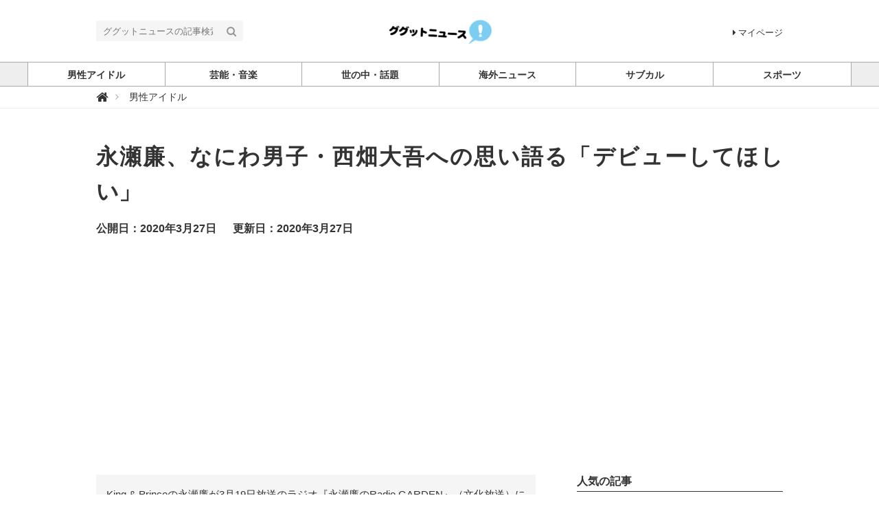

--- FILE ---
content_type: text/html; charset=utf-8
request_url: https://ggtnews.net/articles/XYrK7
body_size: 8265
content:
<!DOCTYPE html>





<html>
<head>
  <meta charset="UTF-8">
  <title>永瀬廉、なにわ男子・西畑大吾への思い語る「デビューしてほしい」 - ググットニュース</title>
  <link rel="stylesheet" href="//maxcdn.bootstrapcdn.com/font-awesome/4.7.0/css/font-awesome.min.css">
  <link rel="stylesheet" href="https://cdn.clipkit.co/clipkit/stylesheets/application-1.0.css" media="screen">
  <link rel="stylesheet" href="https://cdn.clipkit.co/tenants/219/resources/assets/000/000/025/original/style.css?1500886768" media="all">
  <script src="https://cdn.clipkit.co/clipkit/javascripts/default-1.0.js"></script>
  <link rel="icon" href="https://cdn.clipkit.co/tenants/219/sites/favicons/000/000/001/square/930cd906-83b0-4edb-9baf-887407698739.png?1501656479">
  <link rel="apple-touch-icon" href="https://cdn.clipkit.co/tenants/219/sites/touch_icons/000/000/001/square/a357303d-7e46-4edb-bd9f-b2dfd52f4e23.png?1501665114">
  

<meta name="twitter:card" content="summary_large_image">
<meta name="twitter:site" content="@">
<meta name="twitter:domain" content="ggtnews.net">
<meta name="twitter:title" content="永瀬廉、なにわ男子・西畑大吾への思い語る「デビューしてほしい」">
<meta name="twitter:description" content="King &amp; Princeの永瀬廉が3月19日放送のラジオ『永瀬廉のRadio GARDEN』（文化放送）に出演。なにわ男子の西畑大吾への思いを明かした。">
<meta name="twitter:image:src" content="https://cdn.clipkit.co/tenants/219/articles/images/000/001/162/large/1b380cfd-6cb1-463d-bcbb-7d2fa4d23ec7.jpg?1585272405">
<meta name="twitter:url" content="https://ggtnews.net/articles/XYrK7">
<meta property="twitter:account_id" content="">
<meta property="fb:app_id" content="">
<meta property="og:type" content="article">
<meta property="og:site_name" content="ググットニュース">
<meta property="og:title" content="永瀬廉、なにわ男子・西畑大吾への思い語る「デビューしてほしい」">
<meta property="og:description" content="King &amp; Princeの永瀬廉が3月19日放送のラジオ『永瀬廉のRadio GARDEN』（文化放送）に出演。なにわ男子の西畑大吾への思いを明かした。">
<meta property="og:image" content="https://cdn.clipkit.co/tenants/219/articles/images/000/001/162/large/1b380cfd-6cb1-463d-bcbb-7d2fa4d23ec7.jpg?1585272405">
<meta property="og:url" content="https://ggtnews.net/articles/XYrK7">

  
  
<link rel="canonical" href="https://ggtnews.net/articles/XYrK7">
<link rel="amphtml" href="https://ggtnews.net/articles/XYrK7.amp">

<meta name="description" content="King &amp; Princeの永瀬廉が3月19日放送のラジオ『永瀬廉のRadio GARDEN』（文化放送）に出演。なにわ男子の西畑大吾への思いを明かした。">
<script type="application/ld+json">
  {
    "@context": "http://schema.org",
    "@type": "NewsArticle",
    "mainEntityOfPage":{
      "@type":"WebPage",
      "@id": "https://ggtnews.net/articles/XYrK7"
    },
    "headline": "永瀬廉、なにわ男子・西畑大吾への思い語る「デビューしてほしい」",
    "image": {
      "@type": "ImageObject",
      "url": "https://cdn.clipkit.co/tenants/219/articles/images/000/001/162/large/1b380cfd-6cb1-463d-bcbb-7d2fa4d23ec7.jpg?1585272405",
      "width": 800,
      "height": 600
    },
    "datePublished": "2020-03-27T10:26:47+09:00",
    "dateModified": "2020-03-27T10:26:47+09:00",
    "author": {
      "@type": "Person",
      "name": "ymdkne.hm"
    },
    "publisher": {
      "@type": "Organization",
      "name": "ググットニュース",
      "logo": {
        "@type": "ImageObject",
        "url": "https://cdn.clipkit.co/tenants/219/sites/logos/000/000/001/logo_sm/a8f6a2e6-db2b-4630-a446-10dce759d8e4.png?1550135948"
      }
    },
    "description": "King &amp; Princeの永瀬廉が3月19日放送のラジオ『永瀬廉のRadio GARDEN』（文化放送）に出演。なにわ男子の西畑大吾への思いを明かした。"
  }
</script>
<script>
  (function(i,s,o,g,r,a,m){i['GoogleAnalyticsObject']=r;i[r]=i[r]||function(){
  (i[r].q=i[r].q||[]).push(arguments)},i[r].l=1*new Date();a=s.createElement(o),
  m=s.getElementsByTagName(o)[0];a.async=1;a.src=g;m.parentNode.insertBefore(a,m)
  })(window,document,'script','https://www.google-analytics.com/analytics.js','ga');

  ga('create', 'UA-104903746-1', 'auto');
  ga('send', 'pageview');

</script>

  
  <script async src="//pagead2.googlesyndication.com/pagead/js/adsbygoogle.js"></script>
<script>
  (adsbygoogle = window.adsbygoogle || []).push({
    google_ad_client: "ca-pub-9832954374840614",
    enable_page_level_ads: true
  });
</script> 
     
<meta name="csrf-param" content="authenticity_token" />
<meta name="csrf-token" content="6Atymc4kZRBXMAVDk_pkp9g7PNgb8tsBWfn2nD6brQwIw46EPe3xQ9-zUnIdElltR9c8gsOqmunyQrMOIxAt_A" /><script>window.routing_root_path = '';
window.site_name = 'media';
I18n.defaultLocale = 'ja';
I18n.locale = 'ja';</script></head>
<body class="device-desktop">
  <header class="header">
    <div class="container">
      <p class="header_logo">
        <a href="/" title="ググットニュース">
          <img src="https://cdn.clipkit.co/tenants/219/sites/logos/000/000/001/logo_sm/a8f6a2e6-db2b-4630-a446-10dce759d8e4.png?1550135948" alt="ググットニュース">
        </a>
      </p>
      <div class="header_search">
        <form action="/search" role="search">
          <input type="text" class="header_search_input" placeholder="ググットニュースの記事検索" name="q" value="">
          <button class="header_search_btn" type="submit"><i class="fa fa-search"></i></button>
        </form>
      </div>
      <p class="to_mypage">
        <a href="/mypage"><i class="fa fa-caret-right" aria-hidden="true"></i>マイページ</a>
      </p>
    </div>
    
    <div class="gnavi">
      
      <div class="wrap">
        <ul>
          
          
          
          
          <li class="">
            <a href="/category/johnnys"><span>男性アイドル</span></a>
            
          </li>
          
          
          
          
          <li class="">
            <a href="/category/%E8%8A%B8%E8%83%BD%E3%83%BB%E9%9F%B3%E6%A5%BD"><span>芸能・音楽</span></a>
            
          </li>
          
          
          
          
          <li class="">
            <a href="/category/wadai"><span>世の中・話題</span></a>
            
          </li>
          
          
          
          
          <li class="">
            <a href="/category/world"><span>海外ニュース</span></a>
            
          </li>
          
          
          
          
          <li class="">
            <a href="/category/animation"><span>サブカル</span></a>
            
          </li>
          
          
          
          
          <li class="">
            <a href="/category/sports"><span>スポーツ</span></a>
            
          </li>
          
          
          
          
        </ul>
      </div>
      
    </div>
  </header>
  
  <div class="header_breadcrumb">
    <div class="container">
      <ul>
        
        <li itemscope="itemscope" itemtype="http://data-vocabulary.org/Breadcrumb">
          <a itemprop="url" href="/">
            <span itemprop="title">
              
              <i class="fa fa-lg">&#xf015;</i>
              <span class="sr-only">ググットニュース</span>
              
            </span>
          </a>
        </li>
        
        <li itemscope="itemscope" itemtype="http://data-vocabulary.org/Breadcrumb">
          <a itemprop="url" href="/category/johnnys">
            <span itemprop="title">
              
              男性アイドル
              
            </span>
          </a>
        </li>
        
        
      </ul>
    </div>
  </div>
  
  <main role="main" class="main">

<div class="container main_padding">
  <section>
    <div class="article_info_01">
      <h1 class="title"><a href="" style="text-decoration:none;">永瀬廉、なにわ男子・西畑大吾への思い語る「デビューしてほしい」</a></h1>
      <div class="date_views_favorite">
        <ul>
          <li class="date">公開日：2020年3月27日</li>
          <li class="date">更新日：2020年3月27日</li>
           </ul>
      </div>
    </div>
  </section>
  <section class="main_contents">
    
    <div class="article_info_02">
      
      <p class="description">King &amp; Princeの永瀬廉が3月19日放送のラジオ『永瀬廉のRadio GARDEN』（文化放送）に出演。なにわ男子の西畑大吾への思いを明かした。</p>
      

      <figure class="photo"><img src="https://cdn.clipkit.co/tenants/219/articles/images/000/001/162/large/1b380cfd-6cb1-463d-bcbb-7d2fa4d23ec7.jpg?1585272405" alt="永瀬廉、なにわ男子・西畑大吾への思い語る「デビューしてほしい」"></figure>
      <!--<p class="source">via</p>-->

      
<div class="sns_share_list_01">
  <ul>
    <li class="facebook">
      <a href="http://www.facebook.com/share.php?u=https%3A%2F%2Fggtnews.net%2Farticles%2FXYrK7" onclick="window.open(this.href, 'FBwindow', 'width=650, height=450, menubar=no, toolbar=no, scrollbars=yes'); return false;">
        <span>シェアする</span>
      </a>
    </li>
    <li class="twitter">
      <a href="http://twitter.com/share?url=https%3A%2F%2Fggtnews.net%2Farticles%2FXYrK7&text=%E6%B0%B8%E7%80%AC%E5%BB%89%E3%80%81%E3%81%AA%E3%81%AB%E3%82%8F%E7%94%B7%E5%AD%90%E3%83%BB%E8%A5%BF%E7%95%91%E5%A4%A7%E5%90%BE%E3%81%B8%E3%81%AE%E6%80%9D%E3%81%84%E8%AA%9E%E3%82%8B%E3%80%8C%E3%83%87%E3%83%93%E3%83%A5%E3%83%BC%E3%81%97%E3%81%A6%E3%81%BB%E3%81%97%E3%81%84%E3%80%8D" target="_blank">
        <span>ツイートする</span>
      </a>
    </li>
    <li class="google_plus">
      <a href="https://plus.google.com/share?url=https%3A%2F%2Fggtnews.net%2Farticles%2FXYrK7" onclick="window.open(this.href, 'Gwindow', 'width=650, height=450, menubar=no, toolbar=no, scrollbars=yes'); return false;">
        <span>シェア</span>
      </a>
    </li>
    <li class="hatena">
      <a href="http://b.hatena.ne.jp/add?mode=confirm&url=https%3A%2F%2Fggtnews.net%2Farticles%2FXYrK7&title=%E6%B0%B8%E7%80%AC%E5%BB%89%E3%80%81%E3%81%AA%E3%81%AB%E3%82%8F%E7%94%B7%E5%AD%90%E3%83%BB%E8%A5%BF%E7%95%91%E5%A4%A7%E5%90%BE%E3%81%B8%E3%81%AE%E6%80%9D%E3%81%84%E8%AA%9E%E3%82%8B%E3%80%8C%E3%83%87%E3%83%93%E3%83%A5%E3%83%BC%E3%81%97%E3%81%A6%E3%81%BB%E3%81%97%E3%81%84%E3%80%8D">
        <span>はてなブックマーク</span>
      </a>
    </li>
    <li class="pocket">
      <a href="http://getpocket.com/edit?url=https%3A%2F%2Fggtnews.net%2Farticles%2FXYrK7&title=%E6%B0%B8%E7%80%AC%E5%BB%89%E3%80%81%E3%81%AA%E3%81%AB%E3%82%8F%E7%94%B7%E5%AD%90%E3%83%BB%E8%A5%BF%E7%95%91%E5%A4%A7%E5%90%BE%E3%81%B8%E3%81%AE%E6%80%9D%E3%81%84%E8%AA%9E%E3%82%8B%E3%80%8C%E3%83%87%E3%83%93%E3%83%A5%E3%83%BC%E3%81%97%E3%81%A6%E3%81%BB%E3%81%97%E3%81%84%E3%80%8D" onclick="window.open(this.href, 'FBwindow', 'width=550, height=350, menubar=no, toolbar=no, scrollbars=yes'); return false;">
        <span>シェア</span>
      </a>
    </li>
    <li class="feedly">
      <a href="http://cloud.feedly.com/#subscription%2Ffeed%2Fhttps%3A%2F%2Fggtnews.net%2Farticles%2FXYrK7" target="blank">
        <span>シェア</span>
      </a>
    </li>
    <li class="line">
      <a href="http://line.me/R/msg/text/?%E6%B0%B8%E7%80%AC%E5%BB%89%E3%80%81%E3%81%AA%E3%81%AB%E3%82%8F%E7%94%B7%E5%AD%90%E3%83%BB%E8%A5%BF%E7%95%91%E5%A4%A7%E5%90%BE%E3%81%B8%E3%81%AE%E6%80%9D%E3%81%84%E8%AA%9E%E3%82%8B%E3%80%8C%E3%83%87%E3%83%93%E3%83%A5%E3%83%BC%E3%81%97%E3%81%A6%E3%81%BB%E3%81%97%E3%81%84%E3%80%8D%20https%3A%2F%2Fggtnews.net%2Farticles%2FXYrK7" target="_blank">
        <span>シェア</span>
      </a>
    </li>
  </ul>
</div>

    </div>
      <article>
      <div class="article-content">
        
          <div id="i3157">
            <div class="article-item item_text " id="item3157" data-item-id="3157" data-item-type="ItemText"><div class="item-body-hbr">King &amp; Princeの永瀬廉が3月19日放送のラジオ『永瀬廉のRadio GARDEN』（文化放送）に出演。なにわ男子の西畑大吾への思いを明かした。<br /><br />この日の放送では、集英社のアイドル雑誌『Myojo』内で毎年行われる『Jr.大賞』についての話題に。永瀬は自身の『恋人にしたいジャニーズJr.』に、Aぇ！groupの正門良規となにわ男子の西畑大吾の名前を挙げた。西畑は『Jr.大賞』の恋人にしたい部門で2連覇を達成。そのことについて永瀬は、祝福の言葉を述べつつ「3連覇目指してほしいけど、Jr.大賞卒業してほしいって気持ちもあるよね」と吐露。関西ジャニーズJr.として共に活動してきたこともあり、永瀬は西畑たちのすごさを知っていると語った。<br /><br />さらに「上から言ってるつもりはないから、それはわかった上で話を聞いてほしい」と前置きした上で「遜色ないし。仕事の活動とかも、クオリティとかも。形として、デビューしてほしいなって思うよね。ある意味3連覇してほしくない、大吾には」と西畑への思いを告白。続けて「お互いライバルっていう関係性は変わりないけどね。切磋琢磨していきたいね、これからも」とメッセージを贈った。</div></div>
          </div>
        
      </div>
    </article>
    <div class="article_info_03">
      
<div class="sns_share_list_01">
  <ul>
    <li class="facebook">
      <a href="http://www.facebook.com/share.php?u=https%3A%2F%2Fggtnews.net%2Farticles%2FXYrK7" onclick="window.open(this.href, 'FBwindow', 'width=650, height=450, menubar=no, toolbar=no, scrollbars=yes'); return false;">
        <span>シェアする</span>
      </a>
    </li>
    <li class="twitter">
      <a href="http://twitter.com/share?url=https%3A%2F%2Fggtnews.net%2Farticles%2FXYrK7&text=%E6%B0%B8%E7%80%AC%E5%BB%89%E3%80%81%E3%81%AA%E3%81%AB%E3%82%8F%E7%94%B7%E5%AD%90%E3%83%BB%E8%A5%BF%E7%95%91%E5%A4%A7%E5%90%BE%E3%81%B8%E3%81%AE%E6%80%9D%E3%81%84%E8%AA%9E%E3%82%8B%E3%80%8C%E3%83%87%E3%83%93%E3%83%A5%E3%83%BC%E3%81%97%E3%81%A6%E3%81%BB%E3%81%97%E3%81%84%E3%80%8D" target="_blank">
        <span>ツイートする</span>
      </a>
    </li>
    <li class="google_plus">
      <a href="https://plus.google.com/share?url=https%3A%2F%2Fggtnews.net%2Farticles%2FXYrK7" onclick="window.open(this.href, 'Gwindow', 'width=650, height=450, menubar=no, toolbar=no, scrollbars=yes'); return false;">
        <span>シェア</span>
      </a>
    </li>
    <li class="hatena">
      <a href="http://b.hatena.ne.jp/add?mode=confirm&url=https%3A%2F%2Fggtnews.net%2Farticles%2FXYrK7&title=%E6%B0%B8%E7%80%AC%E5%BB%89%E3%80%81%E3%81%AA%E3%81%AB%E3%82%8F%E7%94%B7%E5%AD%90%E3%83%BB%E8%A5%BF%E7%95%91%E5%A4%A7%E5%90%BE%E3%81%B8%E3%81%AE%E6%80%9D%E3%81%84%E8%AA%9E%E3%82%8B%E3%80%8C%E3%83%87%E3%83%93%E3%83%A5%E3%83%BC%E3%81%97%E3%81%A6%E3%81%BB%E3%81%97%E3%81%84%E3%80%8D">
        <span>はてなブックマーク</span>
      </a>
    </li>
    <li class="pocket">
      <a href="http://getpocket.com/edit?url=https%3A%2F%2Fggtnews.net%2Farticles%2FXYrK7&title=%E6%B0%B8%E7%80%AC%E5%BB%89%E3%80%81%E3%81%AA%E3%81%AB%E3%82%8F%E7%94%B7%E5%AD%90%E3%83%BB%E8%A5%BF%E7%95%91%E5%A4%A7%E5%90%BE%E3%81%B8%E3%81%AE%E6%80%9D%E3%81%84%E8%AA%9E%E3%82%8B%E3%80%8C%E3%83%87%E3%83%93%E3%83%A5%E3%83%BC%E3%81%97%E3%81%A6%E3%81%BB%E3%81%97%E3%81%84%E3%80%8D" onclick="window.open(this.href, 'FBwindow', 'width=550, height=350, menubar=no, toolbar=no, scrollbars=yes'); return false;">
        <span>シェア</span>
      </a>
    </li>
    <li class="feedly">
      <a href="http://cloud.feedly.com/#subscription%2Ffeed%2Fhttps%3A%2F%2Fggtnews.net%2Farticles%2FXYrK7" target="blank">
        <span>シェア</span>
      </a>
    </li>
    <li class="line">
      <a href="http://line.me/R/msg/text/?%E6%B0%B8%E7%80%AC%E5%BB%89%E3%80%81%E3%81%AA%E3%81%AB%E3%82%8F%E7%94%B7%E5%AD%90%E3%83%BB%E8%A5%BF%E7%95%91%E5%A4%A7%E5%90%BE%E3%81%B8%E3%81%AE%E6%80%9D%E3%81%84%E8%AA%9E%E3%82%8B%E3%80%8C%E3%83%87%E3%83%93%E3%83%A5%E3%83%BC%E3%81%97%E3%81%A6%E3%81%BB%E3%81%97%E3%81%84%E3%80%8D%20https%3A%2F%2Fggtnews.net%2Farticles%2FXYrK7" target="_blank">
        <span>シェア</span>
      </a>
    </li>
  </ul>
</div>

    </div>
    
    
    <section>
      <h2 class="title_01 bottom-mg-00">関連する記事</h2>
      <div class="article_03">
        <div class="articles">
          
          <article>
            <dl>
              <dt class="photo">
                <figure style="background: url(https://cdn.clipkit.co/tenants/219/articles/images/000/011/344/small/58626f98-5468-45fa-85e5-8f0737a12b65.jpg?1757730736) center center no-repeat"></figure>
              </dt>
              <dd class="text">
                <h3 class="title"><a href="/articles/QFa4y">King ＆ Prince・永瀬廉、なにわ男子・西畑大吾のカラオケ定番を明かす</a></h3>
                <div class="views_category">
                     </div>
              </dd>
            </dl>
            <a class="anchor" href="/articles/QFa4y">記事を読む</a>
          </article>
          
          <article>
            <dl>
              <dt class="photo">
                <figure style="background: url(https://cdn.clipkit.co/tenants/219/articles/images/000/009/576/small/5322da40-928c-4e1d-b774-ab808c47f191.jpg?1743640980) center center no-repeat"></figure>
              </dt>
              <dd class="text">
                <h3 class="title"><a href="/articles/QrpwW">King ＆ Prince永瀬廉、『恋ムズ』で感情移入したシーンを告白　なにわ男子・西畑大吾とのシーンで</a></h3>
                <div class="views_category">
                     </div>
              </dd>
            </dl>
            <a class="anchor" href="/articles/QrpwW">記事を読む</a>
          </article>
          
          <article>
            <dl>
              <dt class="photo">
                <figure style="background: url(https://cdn.clipkit.co/tenants/219/articles/images/000/009/419/small/e7a1757d-4613-4c65-b16b-23a6b18b1d04.jpg?1741993643) center center no-repeat"></figure>
              </dt>
              <dd class="text">
                <h3 class="title"><a href="/articles/uPpYe">永瀬廉主演『御曹司に恋はムズすぎる』涙の展開に反響続々「切ない」「こんなの泣くよ…」</a></h3>
                <div class="views_category">
                     </div>
              </dd>
            </dl>
            <a class="anchor" href="/articles/uPpYe">記事を読む</a>
          </article>
          
          <article>
            <dl>
              <dt class="photo">
                <figure style="background: url(https://cdn.clipkit.co/tenants/219/articles/images/000/007/868/small/b0a9dac6-f844-49f3-a8ae-72f4b0e88ce1.jpg?1741561454) center center no-repeat"></figure>
              </dt>
              <dd class="text">
                <h3 class="title"><a href="/articles/8uVRa">永瀬廉×西畑大吾の友情に波乱、『御曹司に恋はムズすぎる』切ない第9話に視聴者涙</a></h3>
                <div class="views_category">
                     </div>
              </dd>
            </dl>
            <a class="anchor" href="/articles/8uVRa">記事を読む</a>
          </article>
          
          <article>
            <dl>
              <dt class="photo">
                <figure style="background: url(https://cdn.clipkit.co/tenants/219/articles/images/000/003/832/small/e6ed9b8f-da0a-42d6-855e-1b25f968f86f.jpg?1735606114) center center no-repeat"></figure>
              </dt>
              <dd class="text">
                <h3 class="title"><a href="/articles/HqsGn">King ＆ Prince永瀬廉、なにわ男子・西畑大吾とドラマでも親友に「僕からしたらラッキー」</a></h3>
                <div class="views_category">
                     </div>
              </dd>
            </dl>
            <a class="anchor" href="/articles/HqsGn">記事を読む</a>
          </article>
          
          <article>
            <dl>
              <dt class="photo">
                <figure style="background: url(https://cdn.clipkit.co/tenants/219/articles/images/000/003/741/small/69db7dbb-923f-4a13-85bc-1c719f67d9a7.jpg?1733786161) center center no-repeat"></figure>
              </dt>
              <dd class="text">
                <h3 class="title"><a href="/articles/jnqMf">King ＆ Prince永瀬廉、西畑大吾の家に行くも滞在時間は30分以内「いい夜でした」</a></h3>
                <div class="views_category">
                     </div>
              </dd>
            </dl>
            <a class="anchor" href="/articles/jnqMf">記事を読む</a>
          </article>
          
        </div>
      </div>
    </section>
    
    
    <section>
      <h2 class="title_01">関連するキーワード</h2>
      <div class="tag_list_01">
        <ul>
          
          <li>
            <a href="/tags/King%EF%BC%86Prince">King＆Prince</a>
          </li>
          
          <li>
            <a href="/tags/%E3%81%AA%E3%81%AB%E3%82%8F%E7%94%B7%E5%AD%90">なにわ男子</a>
          </li>
          
          <li>
            <a href="/tags/%E6%B0%B8%E7%80%AC%E5%BB%89">永瀬廉</a>
          </li>
          
          <li>
            <a href="/tags/%E8%A5%BF%E7%95%91%E5%A4%A7%E5%90%BE">西畑大吾</a>
          </li>
          
        </ul>
      </div>
    </section>
    
    <section>
      <h2 class="title_01">ライター</h2>
      <div class="curator_info_02">
        <a href="/authors/sE117">
          <dl>
            <dt class="photo">
              <figure style="background: url(https://cdn.clipkit.co/clipkit/images/avater_lg/missing.png) center center no-repeat;"></figure>
            </dt>
            <dd class="name">ymdkne.hm</dd>
          </dl>
        </a>
      </div>
    </section>
    
  </section>
  <aside class="sub_contents">
    <div class="fixed_contents">
      
<section class="ranking_articles">
  <h2 class="title_01 bottom-mg-00">人気の記事</h2>
  
  <div class="articles">
    
    
    <article class="article_02">
      <dl>
        <dt class="photo" style="background: url(https://cdn.clipkit.co/tenants/219/articles/images/000/012/810/square/eaeabce7-d67d-4085-9980-a2b54120e351.jpg?1768774201) center center no-repeat"></dt>
        <dd class="text">
          <h3 class="title"><a href="/articles/TejpN">1/19「CDTVライブ！ライブ！」今夜放送！出演者＆披露曲</a></h3>
        </dd>
      </dl>
      <p class="ranking rank_01">1</p>
      <a class="anchor" href="/articles/TejpN">記事を読む</a>
    </article>
    
    <article class="article_02">
      <dl>
        <dt class="photo" style="background: url(https://cdn.clipkit.co/tenants/219/articles/images/000/012/769/square/a8bd63e0-17d9-4001-b284-5946822a4b73.jpg?1768432306) center center no-repeat"></dt>
        <dd class="text">
          <h3 class="title"><a href="/articles/NPzjb">舛添要一氏、立憲と公明“新党結成”視野報道に「自民党は苦しくなる」「最後に...</a></h3>
        </dd>
      </dl>
      <p class="ranking rank_02">2</p>
      <a class="anchor" href="/articles/NPzjb">記事を読む</a>
    </article>
    
    <article class="article_02">
      <dl>
        <dt class="photo" style="background: url(https://cdn.clipkit.co/tenants/219/articles/images/000/012/746/square/cffe119d-c5bf-4725-8fe0-858f17160dd3.jpg?1768256439) center center no-repeat"></dt>
        <dd class="text">
          <h3 class="title"><a href="/articles/ymC0t">1/19「CDTVライブ！ライブ！」出演アーティスト発表</a></h3>
        </dd>
      </dl>
      <p class="ranking rank_03">3</p>
      <a class="anchor" href="/articles/ymC0t">記事を読む</a>
    </article>
    
    <article class="article_02">
      <dl>
        <dt class="photo" style="background: url(https://cdn.clipkit.co/tenants/219/articles/images/000/012/753/square/3dd572a8-3480-4e12-89fe-5973576196d9.png?1768286087) center center no-repeat"></dt>
        <dd class="text">
          <h3 class="title"><a href="/articles/zfsKX">竹田恒泰氏、立憲・公明の連携報道めぐり私見「最近で一番痛いニュース」</a></h3>
        </dd>
      </dl>
      <p class="ranking rank_04">4</p>
      <a class="anchor" href="/articles/zfsKX">記事を読む</a>
    </article>
    
    <article class="article_02">
      <dl>
        <dt class="photo" style="background: url(https://cdn.clipkit.co/tenants/219/articles/images/000/012/776/square/8d2d498f-5c77-480b-b5da-896053fa22db.png?1768466070) center center no-repeat"></dt>
        <dd class="text">
          <h3 class="title"><a href="/articles/qhg2X">浜田聡前参院議員、立憲・公明の新党名案「中道改革」に痛烈な一言　ネット反響...</a></h3>
        </dd>
      </dl>
      <p class="ranking rank_05">5</p>
      <a class="anchor" href="/articles/qhg2X">記事を読む</a>
    </article>
    
  </div>
  
  
  <p class="anchor_01">
    <a href="/ranking">
      <span>続きを見る</span>
    </a>
  </p>
  
</section>


      
<section class="pickup_articles">
  <h2 class="title_01 bottom-mg-00">ピックアップ</h2>
  
  <div class="articles">
    
    
    <article class="article_02">
      <dl>
        <dt class="photo" style="background: url(https://cdn.clipkit.co/tenants/219/articles/images/000/010/054/square/a88641f6-4f20-45c3-9cf0-fd197ca7821d.jpg?1747792622) center center no-repeat"></dt>
        <dd class="text">
          <h3 class="title"><a href="/articles/uSXqy">中国企業が“遺体4千体以上”を違法入手し骨を販売…戦慄事件が再燃、Xでトレ...</a></h3>
        </dd>
      </dl>
      <a class="anchor" href="/articles/uSXqy">記事を読む</a>
    </article>
    
    <article class="article_02">
      <dl>
        <dt class="photo" style="background: url(https://cdn.clipkit.co/tenants/219/articles/images/000/009/911/square/4b596104-ef69-4ced-9eec-ef77705d808c.jpg?1746685851) center center no-repeat"></dt>
        <dd class="text">
          <h3 class="title"><a href="/articles/NdTlU">押収大麻20トンを野外焼却、町中が“ハイ状態”に…トルコで衝撃的な事態発生</a></h3>
        </dd>
      </dl>
      <a class="anchor" href="/articles/NdTlU">記事を読む</a>
    </article>
    
    <article class="article_02">
      <dl>
        <dt class="photo" style="background: url(https://cdn.clipkit.co/tenants/219/articles/images/000/010/286/square/02ec2aa0-13b5-4a98-9e1e-1e63f6558ac1.jpg?1749544737) center center no-repeat"></dt>
        <dd class="text">
          <h3 class="title"><a href="/articles/DkMMe">葬儀屋に恋した女性、他人の葬儀に2年間通い続ける…衝撃的な結末に</a></h3>
        </dd>
      </dl>
      <a class="anchor" href="/articles/DkMMe">記事を読む</a>
    </article>
    
    <article class="article_02">
      <dl>
        <dt class="photo" style="background: url(https://cdn.clipkit.co/tenants/219/articles/images/000/010/607/square/41d5734c-c109-43f6-94c8-05d4b51e4059.jpg?1752023762) center center no-repeat"></dt>
        <dd class="text">
          <h3 class="title"><a href="/articles/xnSnZ">無加工写真が「別人すぎ」と話題のコスプレーヤー、握手会“0人”を報告「中止...</a></h3>
        </dd>
      </dl>
      <a class="anchor" href="/articles/xnSnZ">記事を読む</a>
    </article>
    
    <article class="article_02">
      <dl>
        <dt class="photo" style="background: url(https://cdn.clipkit.co/tenants/219/articles/images/000/010/994/square/f56b87ce-2e2d-4cee-b4b2-a06c13169de3.jpg?1754377500) center center no-repeat"></dt>
        <dd class="text">
          <h3 class="title"><a href="/articles/TQZcS">動物園がペットの寄付を呼びかけ「動物の餌として」…ネット怒りの声「ペットは...</a></h3>
        </dd>
      </dl>
      <a class="anchor" href="/articles/TQZcS">記事を読む</a>
    </article>
    
  </div>
  
  <p class="anchor_01">
    <a href="/pickup">
      <span>全てのピックアップ</span>
    </a>
  </p>
</section>


      
<section class="pickup_articles">
  <h2 class="title_01 bottom-mg-00">おすすめ</h2>
  
  <div class="articles"> 
    
    <article class="article_02">
      <dl>
        <dt class="photo" style="background: url(https://cdn.clipkit.co/tenants/219/articles/images/000/010/111/square/be907a6e-29a7-4f93-a8dd-1c3a2d2a8293.jpg?1748259802) center center no-repeat"></dt>
        <dd class="text">
          <h3 class="title"><a href="/articles/lIIJd">「ファイナル・デスティネーション」上映中に天井が崩落…映画と現実の重なりに...</a></h3>
        </dd>
      </dl>
      <a class="anchor" href="/articles/lIIJd">記事を読む</a>
    </article>
    
    <article class="article_02">
      <dl>
        <dt class="photo" style="background: url(https://cdn.clipkit.co/tenants/219/articles/images/000/010/091/square/26e287d0-eff0-4e9f-9711-70a642ce1bea.jpg?1748149137) center center no-repeat"></dt>
        <dd class="text">
          <h3 class="title"><a href="/articles/H3tS9">車が真っ二つに分離して逃走！？後部を残して走り去る衝撃映像が話題に</a></h3>
        </dd>
      </dl>
      <a class="anchor" href="/articles/H3tS9">記事を読む</a>
    </article>
    
    <article class="article_02">
      <dl>
        <dt class="photo" style="background: url(https://cdn.clipkit.co/tenants/219/articles/images/000/009/911/square/4b596104-ef69-4ced-9eec-ef77705d808c.jpg?1746685851) center center no-repeat"></dt>
        <dd class="text">
          <h3 class="title"><a href="/articles/NdTlU">押収大麻20トンを野外焼却、町中が“ハイ状態”に…トルコで衝撃的な事態発生</a></h3>
        </dd>
      </dl>
      <a class="anchor" href="/articles/NdTlU">記事を読む</a>
    </article>
    
    <article class="article_02">
      <dl>
        <dt class="photo" style="background: url(https://cdn.clipkit.co/tenants/219/articles/images/000/010/066/square/24d9f922-bf40-4441-8e16-38da475366e5.jpg?1747911156) center center no-repeat"></dt>
        <dd class="text">
          <h3 class="title"><a href="/articles/yRESD">2歳の娘が低血糖で倒れた父を救出…家庭内カメラが捉えた映像に称賛の声相次ぐ</a></h3>
        </dd>
      </dl>
      <a class="anchor" href="/articles/yRESD">記事を読む</a>
    </article>
    
    <article class="article_02">
      <dl>
        <dt class="photo" style="background: url(https://cdn.clipkit.co/tenants/219/articles/images/000/010/994/square/f56b87ce-2e2d-4cee-b4b2-a06c13169de3.jpg?1754377500) center center no-repeat"></dt>
        <dd class="text">
          <h3 class="title"><a href="/articles/TQZcS">動物園がペットの寄付を呼びかけ「動物の餌として」…ネット怒りの声「ペットは...</a></h3>
        </dd>
      </dl>
      <a class="anchor" href="/articles/TQZcS">記事を読む</a>
    </article>
    
  </div>
  
</section>


      <section class="content popular_keyword">
  <h2 class="title_01">人気のキーワード</h2>
  <div class="tag_list_01">
    <ul>
      
      
      
      <li>
        <a href="/tags/Snow%20Man">Snow Man</a>
      </li>
      
      <li>
        <a href="/tags/M!LK">M!LK</a>
      </li>
      
      <li>
        <a href="/tags/%E4%BA%8C%E5%AE%AE%E5%92%8C%E4%B9%9F">二宮和也</a>
      </li>
      
      <li>
        <a href="/tags/%E4%BD%90%E9%87%8E%E5%8B%87%E6%96%97">佐野勇斗</a>
      </li>
      
      <li>
        <a href="/tags/timelesz">timelesz</a>
      </li>
      
      <li>
        <a href="/tags/%E7%9B%AE%E9%BB%92%E8%93%AE">目黒蓮</a>
      </li>
      
      <li>
        <a href="/tags/DOMOTO">DOMOTO</a>
      </li>
      
      <li>
        <a href="/tags/Hey!Say!JUMP">Hey!Say!JUMP</a>
      </li>
      
      <li>
        <a href="/tags/%E5%AF%BA%E8%A5%BF%E6%8B%93%E4%BA%BA">寺西拓人</a>
      </li>
      
      <li>
        <a href="/tags/%E4%B8%AD%E5%B3%B6%E5%81%A5%E4%BA%BA">中島健人</a>
      </li>
      
      <li>
        <a href="/tags/%E5%A0%82%E6%9C%AC%E5%85%89%E4%B8%80">堂本光一</a>
      </li>
      
      <li>
        <a href="/tags/NEWS">NEWS</a>
      </li>
      
      <li>
        <a href="/tags/%E4%BC%8A%E9%87%8E%E5%B0%BE%E6%85%A7">伊野尾慧</a>
      </li>
      
      <li>
        <a href="/tags/%E5%B2%A9%E6%9C%AC%E7%85%A7">岩本照</a>
      </li>
      
      <li>
        <a href="/tags/%E9%AB%98%E5%B8%82%E6%97%A9%E8%8B%97">高市早苗</a>
      </li>
      
      <li>
        <a href="/tags/%E6%89%8B%E8%B6%8A%E7%A5%90%E4%B9%9F">手越祐也</a>
      </li>
      
      <li>
        <a href="/tags/%E5%A0%82%E6%9C%AC%E5%89%9B">堂本剛</a>
      </li>
      
      <li>
        <a href="/tags/GACKT">GACKT</a>
      </li>
      
      <li>
        <a href="/tags/King%EF%BC%86Prince">King＆Prince</a>
      </li>
      
      <li>
        <a href="/tags/SixTONES">SixTONES</a>
      </li>
      
      
    </ul>
  </div>
</section>

      <section class="content facebook_sns">
  <div class="sns_list_01">
    <ul>
      <li class="facebook">
        <a href="https://www.facebook.com/ggtnews1" target="_blank">Facebookをフォロー</a>
      </li>
      <li class="twitter">
	    <a href="https://twitter.com/intent/follow?screen_name=ggtnews" target="_blank">Twitterをフォロー</a>
      </li>
    </ul>
  </div>
</section>
    </div>
  </aside>
</div></main>
  <div class="footer">
    <div class="footer_navi">
      <ul>
        <li><a href="/about">About</a></li>
        <li><a href="/company">運営会社</a></li>
        <li><a href="/privacy">プライバシーポリシー</a></li>
        <li><a href="/contact">お問い合わせ</a></li>
      </ul>
    </div>
    <p class="copyright">&copy;&nbsp;ググットニュース</p>
    <p class="page_top"><i class="fa fa-angle-up" aria-hidden="true"></i></p>
  </div>
  <script src="https://cdn.clipkit.co/clipkit/javascripts/application-1.0.js" async></script>
  
  <script src="https://cdn.clipkit.co/tenants/219/resources/assets/000/000/021/original/fixed_side_navi.js?1500886764" async></script>
  <script src="https://cdn.clipkit.co/tenants/219/resources/assets/000/000/017/original/behavior.js?1500886764" async></script>
  
  <script>
      function getUrlVars() {
        var vars = [], max = 0, hash = "", array = "";
        var url = window.location.search;
        hash  = url.slice(1).split('&'); max = hash.length;
        for (var i = 0; i < max; i++) {
          array = hash[i].split('='); vars.push(array[0]); vars[array[0]] = array[1];
        }
        return vars;
      }
      var val = getUrlVars();
      if (val['q']) document.getElementById('nav-keyword-search').value = decodeURIComponent(val['q']).replace('+', ' ');
  </script>
  
<script async="async" defer="defer" src="//www.instagram.com/embed.js"></script><script src="//cdn.clipkit.co/clipkit_assets/beacon-414f23f8ff2b763f9a6861cc093f7ad22529a6ba44cd8cf474410fb416eaa182.js" async="async" id="clipkit-beacon" data-page-type="article" data-page-id="1162" data-domain="ggtnews.net" data-url="/articles/XYrK7" data-href="https://ggtnews.net/media/beacon"></script><script async="async" data-label="saas" src="//b.clipkit.co/"></script>

<!--Clipkit(R) v14.23.0-20260119 Copyright (C) 2026 VECTOR Inc.-->

</body>
</html>

--- FILE ---
content_type: text/html; charset=utf-8
request_url: https://www.google.com/recaptcha/api2/aframe
body_size: 258
content:
<!DOCTYPE HTML><html><head><meta http-equiv="content-type" content="text/html; charset=UTF-8"></head><body><script nonce="ccNcetKZywN2zjL8RR8O3Q">/** Anti-fraud and anti-abuse applications only. See google.com/recaptcha */ try{var clients={'sodar':'https://pagead2.googlesyndication.com/pagead/sodar?'};window.addEventListener("message",function(a){try{if(a.source===window.parent){var b=JSON.parse(a.data);var c=clients[b['id']];if(c){var d=document.createElement('img');d.src=c+b['params']+'&rc='+(localStorage.getItem("rc::a")?sessionStorage.getItem("rc::b"):"");window.document.body.appendChild(d);sessionStorage.setItem("rc::e",parseInt(sessionStorage.getItem("rc::e")||0)+1);localStorage.setItem("rc::h",'1768901295856');}}}catch(b){}});window.parent.postMessage("_grecaptcha_ready", "*");}catch(b){}</script></body></html>